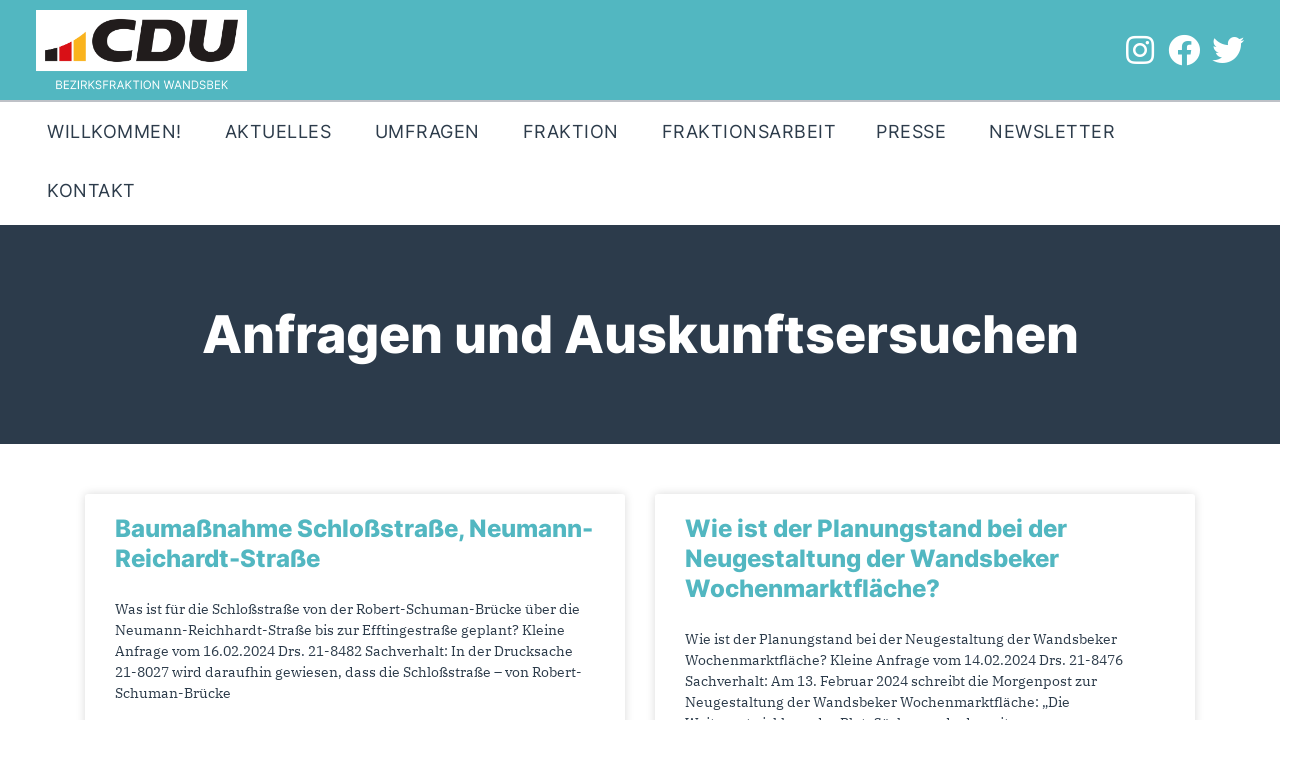

--- FILE ---
content_type: text/css
request_url: https://www.cdufraktionwandsbek.de/wp-content/uploads/elementor/css/post-13676.css
body_size: 291
content:
.elementor-13676 .elementor-element.elementor-element-2a8034d{margin-top:50px;margin-bottom:50px;}.elementor-13676 .elementor-element.elementor-element-93c8cca .elementor-post__meta-data span + span:before{content:"•";}.elementor-13676 .elementor-element.elementor-element-93c8cca{--grid-column-gap:30px;--grid-row-gap:35px;}.elementor-13676 .elementor-element.elementor-element-93c8cca .elementor-post__title, .elementor-13676 .elementor-element.elementor-element-93c8cca .elementor-post__title a{color:var( --e-global-color-primary );font-family:"inter-extrabold", Sans-serif;font-size:24px;font-weight:normal;}.elementor-13676 .elementor-element.elementor-element-93c8cca .elementor-post__meta-data{color:var( --e-global-color-secondary );}.elementor-13676 .elementor-element.elementor-element-93c8cca .elementor-post__meta-data span:before{color:var( --e-global-color-primary );}.elementor-13676 .elementor-element.elementor-element-93c8cca .elementor-post__excerpt p{color:var( --e-global-color-secondary );}.elementor-13676 .elementor-element.elementor-element-93c8cca .elementor-post__read-more{color:var( --e-global-color-primary );}.elementor-13676 .elementor-element.elementor-element-93c8cca a.elementor-post__read-more{font-family:"inter-extrabold", Sans-serif;font-size:16px;font-weight:normal;}.elementor-13676 .elementor-element.elementor-element-93c8cca .elementor-pagination{text-align:center;font-size:24px;}body:not(.rtl) .elementor-13676 .elementor-element.elementor-element-93c8cca .elementor-pagination .page-numbers:not(:first-child){margin-left:calc( 10px/2 );}body:not(.rtl) .elementor-13676 .elementor-element.elementor-element-93c8cca .elementor-pagination .page-numbers:not(:last-child){margin-right:calc( 10px/2 );}body.rtl .elementor-13676 .elementor-element.elementor-element-93c8cca .elementor-pagination .page-numbers:not(:first-child){margin-right:calc( 10px/2 );}body.rtl .elementor-13676 .elementor-element.elementor-element-93c8cca .elementor-pagination .page-numbers:not(:last-child){margin-left:calc( 10px/2 );}.elementor-13676 .elementor-element.elementor-element-c283895{--spacer-size:75px;}

--- FILE ---
content_type: text/css
request_url: https://www.cdufraktionwandsbek.de/wp-content/uploads/elementor/css/post-15889.css
body_size: 1046
content:
.elementor-15889 .elementor-element.elementor-element-2246b487 > .elementor-container{min-height:400px;}.elementor-15889 .elementor-element.elementor-element-2246b487 > .elementor-container > .elementor-column > .elementor-widget-wrap{align-content:center;align-items:center;}.elementor-15889 .elementor-element.elementor-element-7b5fb681:not(.elementor-motion-effects-element-type-background) > .elementor-widget-wrap, .elementor-15889 .elementor-element.elementor-element-7b5fb681 > .elementor-widget-wrap > .elementor-motion-effects-container > .elementor-motion-effects-layer{background-color:transparent;background-image:linear-gradient(180deg, #52B7C1 0%, #55B5BE 100%);}.elementor-15889 .elementor-element.elementor-element-7b5fb681 > .elementor-element-populated{transition:background 0.3s, border 0.3s, border-radius 0.3s, box-shadow 0.3s;}.elementor-15889 .elementor-element.elementor-element-7b5fb681 > .elementor-element-populated > .elementor-background-overlay{transition:background 0.3s, border-radius 0.3s, opacity 0.3s;}.elementor-15889 .elementor-element.elementor-element-7b5fb681 > .elementor-element-populated.elementor-column-wrap{padding:3% 3% 3% 3%;}.elementor-15889 .elementor-element.elementor-element-7b5fb681 > .elementor-element-populated.elementor-widget-wrap{padding:3% 3% 3% 3%;}.elementor-15889 .elementor-element.elementor-element-1709f279 > .elementor-widget-container{margin:0px 0px 0px 0px;padding:0% 3% 0% 3%;}.elementor-15889 .elementor-element.elementor-element-6c9839b2 > .elementor-widget-container{margin:2% 0% 0% 0%;padding:0px 0px 0px 0px;}.elementor-15889 .elementor-element.elementor-element-392257c7:not(.elementor-motion-effects-element-type-background) > .elementor-widget-wrap, .elementor-15889 .elementor-element.elementor-element-392257c7 > .elementor-widget-wrap > .elementor-motion-effects-container > .elementor-motion-effects-layer{background-image:url("https://www.cdufraktionwandsbek.de/wp-content/uploads/2021/12/Wandsbek.jpeg");background-position:center center;background-repeat:no-repeat;background-size:cover;}.elementor-15889 .elementor-element.elementor-element-392257c7 > .elementor-element-populated{transition:background 0.3s, border 0.3s, border-radius 0.3s, box-shadow 0.3s;margin:0px 0px 0px 0px;--e-column-margin-right:0px;--e-column-margin-left:0px;}.elementor-15889 .elementor-element.elementor-element-392257c7 > .elementor-element-populated > .elementor-background-overlay{transition:background 0.3s, border-radius 0.3s, opacity 0.3s;}.elementor-15889 .elementor-element.elementor-element-392257c7 > .elementor-element-populated.elementor-column-wrap{padding:0px 0px 0px 0px;}.elementor-15889 .elementor-element.elementor-element-392257c7 > .elementor-element-populated.elementor-widget-wrap{padding:0px 0px 0px 0px;}.elementor-15889 .elementor-element.elementor-element-1301f73d{--spacer-size:500px;}.elementor-15889 .elementor-element.elementor-element-54920a > .elementor-container > .elementor-column > .elementor-widget-wrap{align-content:center;align-items:center;}.elementor-15889 .elementor-element.elementor-element-54920a:not(.elementor-motion-effects-element-type-background), .elementor-15889 .elementor-element.elementor-element-54920a > .elementor-motion-effects-container > .elementor-motion-effects-layer{background-color:#FFFFFF;}.elementor-15889 .elementor-element.elementor-element-54920a{transition:background 0.3s, border 0.3s, border-radius 0.3s, box-shadow 0.3s;margin-top:0%;margin-bottom:0%;padding:2% 0% 2% 0%;}.elementor-15889 .elementor-element.elementor-element-54920a > .elementor-background-overlay{transition:background 0.3s, border-radius 0.3s, opacity 0.3s;}.elementor-15889 .elementor-element.elementor-element-9ca0c48{--spacer-size:15px;}.elementor-15889 .elementor-element.elementor-element-58b6977d{text-align:center;}.elementor-15889 .elementor-element.elementor-element-58b6977d img{width:30%;max-width:30%;}.elementor-15889 .elementor-element.elementor-element-6fb348c{--spacer-size:15px;}.elementor-15889 .elementor-element.elementor-element-5a1a7107 .elementor-heading-title{color:#000000;font-family:"kievit-bold", Sans-serif;font-size:20px;font-weight:normal;text-transform:uppercase;font-style:normal;text-decoration:none;line-height:25px;}.elementor-15889 .elementor-element.elementor-element-326b5f35{color:#000000;font-family:"kievit-book", Sans-serif;font-size:16px;font-weight:400;text-transform:none;font-style:normal;text-decoration:none;line-height:18px;}.elementor-15889 .elementor-element.elementor-element-644ea2be .elementor-heading-title{color:#000000;font-family:"kievit-bold", Sans-serif;font-size:20px;font-weight:normal;text-transform:uppercase;font-style:normal;text-decoration:none;line-height:25px;}.elementor-15889 .elementor-element.elementor-element-196bffb1{color:#000000;font-family:"kievit-book", Sans-serif;font-size:16px;font-weight:400;text-transform:none;font-style:normal;text-decoration:none;line-height:18px;}.elementor-15889 .elementor-element.elementor-element-549e0053 .elementor-icon-list-icon i{color:#52B7C1;transition:color 0.3s;}.elementor-15889 .elementor-element.elementor-element-549e0053 .elementor-icon-list-icon svg{fill:#52B7C1;transition:fill 0.3s;}.elementor-15889 .elementor-element.elementor-element-549e0053 .elementor-icon-list-item:hover .elementor-icon-list-icon i{color:#FFA600;}.elementor-15889 .elementor-element.elementor-element-549e0053 .elementor-icon-list-item:hover .elementor-icon-list-icon svg{fill:#FFA600;}.elementor-15889 .elementor-element.elementor-element-549e0053{--e-icon-list-icon-size:24px;--icon-vertical-offset:0px;}.elementor-15889 .elementor-element.elementor-element-549e0053 .elementor-icon-list-text{transition:color 0.3s;}.elementor-15889 .elementor-element.elementor-element-549e0053 > .elementor-widget-container{margin:15px 0px 15px 0px;padding:0px 0px 0px 0px;}.elementor-15889 .elementor-element.elementor-element-4d162a25:not(.elementor-motion-effects-element-type-background), .elementor-15889 .elementor-element.elementor-element-4d162a25 > .elementor-motion-effects-container > .elementor-motion-effects-layer{background-color:#E5E5E9;}.elementor-15889 .elementor-element.elementor-element-4d162a25{border-style:solid;border-width:2px 0px 0px 0px;border-color:#BEC1C7;transition:background 0.3s, border 0.3s, border-radius 0.3s, box-shadow 0.3s;padding:0% 0% 0% 0%;}.elementor-15889 .elementor-element.elementor-element-4d162a25 > .elementor-background-overlay{transition:background 0.3s, border-radius 0.3s, opacity 0.3s;}.elementor-15889 .elementor-element.elementor-element-6ed95130{column-gap:0px;font-family:"ibmplexserif-regular", Sans-serif;font-size:13px;line-height:1em;}.elementor-15889 .elementor-element.elementor-element-6ed95130 > .elementor-widget-container{margin:0px 0px 0px 0px;padding:15px 15px 15px 15px;}@media(max-width:1024px){.elementor-15889 .elementor-element.elementor-element-326b5f35{font-size:14px;}.elementor-15889 .elementor-element.elementor-element-196bffb1{font-size:14px;}}@media(min-width:768px){.elementor-15889 .elementor-element.elementor-element-48510571{width:20.808%;}.elementor-15889 .elementor-element.elementor-element-534c8138{width:33.002%;}.elementor-15889 .elementor-element.elementor-element-67b9e6d0{width:30.013%;}.elementor-15889 .elementor-element.elementor-element-702ce0ac{width:16.145%;}}@media(max-width:767px){.elementor-15889 .elementor-element.elementor-element-58b6977d > .elementor-widget-container{margin:0px 0px 0px 0px;}.elementor-15889 .elementor-element.elementor-element-6ed95130 > .elementor-widget-container{margin:20px 0px 0px 0px;padding:0px 0px 0px 0px;}}